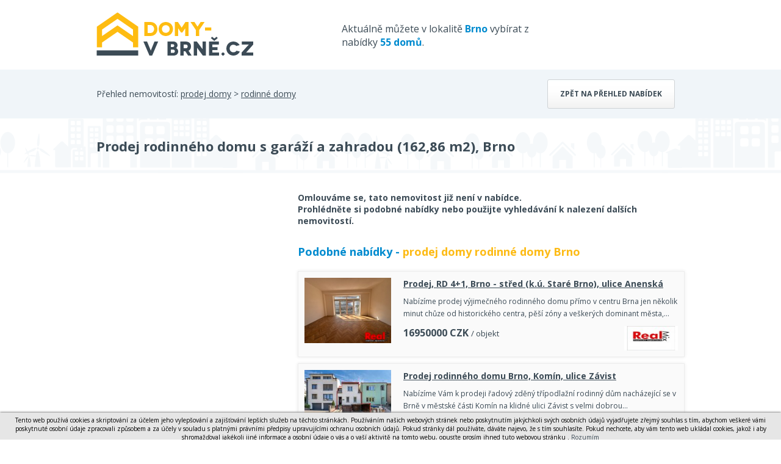

--- FILE ---
content_type: text/html; charset=utf-8
request_url: https://www.domy-vbrne.cz/detail/11024977-prodej-rodinneho-domu-s-garazi-a-zahradou-162-86-m2/?back_hash=2&aid=1189
body_size: 4246
content:
<!DOCTYPE html> <html> <head> <meta charset="utf-8"> <title>Prodej rodinného domu s garáží a zahradou (162,86 m2), Brno - Domy-vbrne.cz</title> <meta name="description" content="Nabízíme Vám příležitost ke koupi rodinného domu o dispozici 4+1. Tento třípodlažní dům disponuje užitnou plochou 162,86 m2 a náleží k němu udržovaná zahrada s jezírkem a terasou o celkové výměře 166…"> <meta name="keywords" content="domy, byty, pozemky, prodej, pronájem, nemovitosti, výstavba, developerské projekty"> <meta name="robots" content="index,follow"> <meta property="og:title" content="Prodej rodinného domu s garáží a zahradou (162,86 m2)"> <meta property="og:description" content="Nabízíme Vám příležitost ke koupi rodinného domu o dispozici 4+1. Tento třípodlažní dům disponuje užitnou plochou 162,86 m2 a náleží k němu udržovaná zahrada s jezírkem a terasou o celkové výměře 166 m2. Celková plocha pozemku činí 300 m2. Vnitřní dispozice domu: V přízemí se nachází WC a vstupní hala se schodištěm, na kterou navazuje vstup do kuchyně s balkonem směřovaným do ulice. Z kuchyně je možné vstoupit do prostorného obývacího pokoje s přístupem na zimní zahradu. Atmosféru zimní zahrady podtrhuje funkční krb a krásný výhled na udržovanou zahradu, která je ideálním místem pro grilování, relax nebo pěstování vlastní zeleniny a bylinek. Po cestě do prvního patra je v mezipatře k dispozici další samostatná toaleta. V prvním patře se nachází prostorná ložnice, se kterou sousedí druhá obytná místnost využitelná jako další ložnice, dětský pokoj či pracovna. V patře se také nachází koupelna s vanou i sprchovým koutem. V suterénu naleznete velkou garáž o výměře 17,8 m2 a několik skladovacích místností. Dále také místnost s oknem směřovaným do zahradní části o výměře 9,2 m2, která však nesplňuje dle vyhlášky č. 268/2009 Sb. dostatečnou výměru pro klasifikaci jako obytná místnost, nabízí však mnoho variant využití. Umístění tohoto rodinného domu má spoustu předností, mezi které patří klidná a bezpečná lokalita, výborná dostupnost autem i MHD (nejbližší zastávka MHD je vzdálena 1 min. chůze od domu). V těsné blízkosti se také nachází krásná příroda, které dominuje rozsáhlý les a také lom Hády. Jedná se tedy o ideální místo pro procházky, venčení psa či jízdu na kole. V těsné blízkosti naleznete také restauraci Velká Klajdovka s výhledem na celé Brno (5 min. chůze), potraviny (5 min. chůze), dětské hřiště (6 min. chůze) a mnoho dalšího. Pokud tedy hledáte výhody městského bydlení a zároveň i klidné místo s přírodou na dosah ruky, tak je tato nemovitost ideálním řešením. Doporučujeme osobní prohlídku, neváhejte nás kontaktovat pro sjednání termínu. Na závěr upozorňujeme, že zatím nebyl dodán průkaz energetické náročnosti budovy, a proto jsme dle zákona povinni uvést třídu &quot;G&quot;."> <meta property="og:type" content="website"> <meta property="og:url" content="https://www.domy-vbrne.cz/detail/11024977-prodej-rodinneho-domu-s-garazi-a-zahradou-162-86-m2/?aid=1189"> <link rel="canonical" href="https://www.domybytypozemky.cz/detail/nenalezeno/"> <meta name="viewport" content="width=device-width, initial-scale=1"> <link rel="shortcut icon" href="/favicon.ico?dbp"> <link href='https://fonts.googleapis.com/css?family=Open+Sans:400,700&subset=latin,latin-ext' rel='stylesheet' type='text/css'> <link rel="stylesheet" type="text/css" href="/temp_data/css/cssloader-4186aa51f58e.css?1711022122"> <link rel=stylesheet href="/css/print.css" media="print"><script type="text/javascript" src="/temp_data/js/jsloader-9c763d5b875f.js?1723553362"></script> <link rel="stylesheet" type="text/css" href="/temp_data/css/cssloader-809123e049da-detail.css?1680001012"> <link rel="stylesheet" type="text/css" href="/temp_data/css/cssloader-d63fe14b731f-prettyPhoto.css?1548079632"><script type="text/javascript" src="/temp_data/js/jsloader-1c3df7d3b5c2-jquery.prettyPhoto.js?1418988957"></script><script type="text/javascript" src="/temp_data/js/jsloader-723630f8aeda-detail.js?1723752690"></script> <link rel="stylesheet" type="text/css" href="/temp_data/css/cssloader-92b0ed1ac271-responsive.css?1585033478"> <link rel="stylesheet" type="text/css" href="/temp_data/css/cssloader-4dc1c528fd55-domy.css?1435321201"><script src="https://www.google.com/recaptcha/api.js"></script> <meta name="viewport" content="width=device-width, initial-scale=1"> </head> <body><script> document.documentElement.className += ' js'</script><script>
      (function(i,s,o,g,r,a,m) { i['GoogleAnalyticsObject']=r;i[r]=i[r]||function() {
      (i[r].q=i[r].q||[]).push(arguments)},i[r].l=1*new Date();a=s.createElement(o),
      m=s.getElementsByTagName(o)[0];a.async=1;a.src=g;m.parentNode.insertBefore(a,m)
      })(window,document,'script','//www.google-analytics.com/analytics.js','ga');

      ga('create', "UA-62370547-17", 'auto');
      ga('require', 'displayfeatures');
      ga('send', 'pageview');
    </script> <div id="header_content"> <div class="container"> <div id="header_strip"> <a href="/" id="logo"></a> <span> Aktuálně můžete v lokalitě <strong class="yellow">Brno</strong> vybírat z nabídky <strong class="yellow">55 domů</strong>. </span> <div class="cleaner"></div> </div> <div class="cleaner"></div> </div> </div> <div id="filter_content" class="blank_background filter_content_detail"> <div class="container"> Přehled nemovitostí: <a href="/prodej-domy/"> prodej domy</a> > <a href="/prodej-rodinne-domy/"> rodinné domy</a> <a href="/prodej-rodinne-domy-brno/" class="button">Zpět na přehled nabídek</a> <div class="cleaner"></div> </div> </div> <div id="top_content"> <div class="container"> </div> </div> <div id="small_filter_content"> <div class="container"> </div> </div> <div id="content"> <div id="estate" > <div class="container"> <h1 >Prodej rodinného domu s garáží a zahradou (162,86 m2), Brno</h1> <div class="cleaner"></div> </div> </div> <div class="container"> <div id="estate_bottom"> <div id="estate_bottom_left"><script async src="//pagead2.googlesyndication.com/pagead/js/adsbygoogle.js"></script> <!-- Detail nemovitosti --> <ins class="adsbygoogle" style="display:inline-block;width:300px;height:280px;margin-top:20px;" data-ad-client="ca-pub-0587391161336946" data-ad-slot="1829197045"> </ins><script>
        (adsbygoogle = window.adsbygoogle || []).push({});
        </script> </div> <div id="estate_bottom_right"> <b>Omlouváme se, tato nemovitost již není v nabídce. <br>Prohlédněte si podobné nabídky nebo použijte vyhledávání k nalezení dalších nemovitostí.</b><br> <br> <div class="print_hidden"> <div class="h2 yellow"> Podobné nabídky - <a href="/prodej-rodinne-domy-brno/"> prodej domy rodinné domy Brno</a> </div> <div class="estate_summary gray_border" > <a class="estate_img" href="/detail/11379939-prodej-rd-4-plus-1-brno-stred-k-u-stare-brno-ulice-anenska/?back_hash=2&amp;aid=1189"> <img src="/obrstred/9503/foto05_11379939_3cam2.jpg" class="img" alt="Prodej, RD 4+1, Brno - střed (k.ú. Staré Brno), ulice Anenská, cena 16950000 CZK / objekt, nabízí " width="142" height="107" loading="lazy"> </a> <div class="estate_summary_text"> <h2 > <a href="/detail/11379939-prodej-rd-4-plus-1-brno-stred-k-u-stare-brno-ulice-anenska/?back_hash=2&amp;aid=1189">Prodej, RD 4+1, Brno - střed (k.ú. Staré Brno), ulice Anenská</a> </h2> <p >Nabízíme prodej výjimečného rodinného domu přímo v centru Brna jen několik minut chůze od historického centra, pěší zóny a veškerých dominant města,…</p> <div class="control" > <span class="price"> <span class="castka">16950000</span> <span class="mena">CZK</span> <small>/ objekt</small> </span> <a class="overview_agency" href="/detail/11379939-prodej-rd-4-plus-1-brno-stred-k-u-stare-brno-ulice-anenska/?back_hash=2&amp;aid=1225"> <img src="/loga_velka/9503t.jpg" alt="/loga_velka/9503t.jpg" width="88" height="40" loading="lazy"> </a> </div> </div> <div class="cleaner"></div> </div><div class="estate_summary gray_border" > <a class="estate_img" href="/detail/11398113-prodej-rodinneho-domu-brno-komin-ulice-zavist/?back_hash=2&amp;aid=1189"> <img src="/obrstred/1183/foto02_11398113_uguf4.jpg" class="img" alt="Prodej rodinného domu Brno, Komín, ulice Závist, cena 9900000 CZK / objekt, nabízí " width="142" height="107" loading="lazy"> </a> <div class="estate_summary_text"> <h2 > <a href="/detail/11398113-prodej-rodinneho-domu-brno-komin-ulice-zavist/?back_hash=2&amp;aid=1189">Prodej rodinného domu Brno, Komín, ulice Závist</a> </h2> <p >Nabízíme Vám k prodeji řadový zděný třípodlažní rodinný dům nacházející se v Brně v městské části Komín na klidné ulici Závist s velmi dobrou…</p> <div class="control" > <span class="price"> <span class="castka">9900000</span> <span class="mena">CZK</span> <small>/ objekt</small> </span> </div> </div> <div class="cleaner"></div> </div> </div> </div> <div class="cleaner"></div> </div> </div> <div id="iframe_conversion"></div> </div> <div class="container" id="to_top"> <a href="#" class="scroll_top"> Nahoru </a> </div> <div id="footer_web"> <div class="container"> <a href="" class="print_page">Tisk stránky</a> | <a href="/pouzivani-osobnich-udaju/">Zásady používání osobních údajů</a> | <!--a href="http://www.google.com/intl/cs/policies/privacy/partners/" target="_blank">Cookies</a--> Kontakt tel. 733 530 920, e-mail: <a href="mailto:info@domy-vbrne.cz">info@domy-vbrne.cz</a> | COPYRIGHT Marek Novotný @ 2026 <span> Tvorba www stránek <a href="http://www.winternet.cz">WINTERNET</a> </span> <div class="cleaner"></div> </div> </div> <div id="footer"> <div class="container"> Nabízíme také jiné nemovitosti ve městě Brno: <a href="http://www.byty-vbrne.cz">www.byty-vbrne.cz</a> , <a href="http://www.pozemky-vbrne.cz">www.pozemky-vbrne.cz</a> <br> <a href="#" class="scroll_top"> <img src="/images/logo-pata.png" alt="logo"> </a> </div> </div><script type="text/javascript">
      //cookie law
      var cookieLaw = new WCookieLaw();
      cookieLaw.setBaseText("Tento web používá cookies a skriptování za účelem jeho vylepšování a zajišťování lepších služeb na těchto stránkách. Používáním našich webových stránek nebo poskytnutím jakýchkoli svých osobních údajů vyjadřujete zřejmý souhlas s tím, abychom veškeré vámi poskytnuté osobní údaje zpracovali způsobem a za účely v souladu s platnými právními předpisy upravujícími ochranu osobních údajů. Pokud stránky dál používáte, dáváte najevo, že s tím souhlasíte. Pokud nechcete, aby vám tento web ukládal cookies, jakož i aby shromažďoval jakékoli jiné informace a osobní údaje o vás a o vaší aktivitě na tomto webu, opusťte prosím ihned tuto webovou stránku");
      cookieLaw.setConfirmLink(" Rozumím");
      cookieLaw.setMoreLink("");
      cookieLaw.setMoreLinkUrl('');
      cookieLaw.draw(); 
    </script> </body> </html>








<style>
    #cookie-law{
        font-size: 10px! important;
    }
</style>

--- FILE ---
content_type: text/html; charset=utf-8
request_url: https://www.google.com/recaptcha/api2/aframe
body_size: -84
content:
<!DOCTYPE HTML><html><head><meta http-equiv="content-type" content="text/html; charset=UTF-8"></head><body><script nonce="SGJBowYKUKskw_xCfMESSw">/** Anti-fraud and anti-abuse applications only. See google.com/recaptcha */ try{var clients={'sodar':'https://pagead2.googlesyndication.com/pagead/sodar?'};window.addEventListener("message",function(a){try{if(a.source===window.parent){var b=JSON.parse(a.data);var c=clients[b['id']];if(c){var d=document.createElement('img');d.src=c+b['params']+'&rc='+(localStorage.getItem("rc::a")?sessionStorage.getItem("rc::b"):"");window.document.body.appendChild(d);sessionStorage.setItem("rc::e",parseInt(sessionStorage.getItem("rc::e")||0)+1);localStorage.setItem("rc::h",'1768638358654');}}}catch(b){}});window.parent.postMessage("_grecaptcha_ready", "*");}catch(b){}</script></body></html>

--- FILE ---
content_type: text/css
request_url: https://www.domy-vbrne.cz/temp_data/css/cssloader-4dc1c528fd55-domy.css?1435321201
body_size: 205
content:
#logo{background:url('/design/brno/domy/logo-domy-brno.png') no-repeat;width:342px;height:74px}#header_strip span{width:38%}#filter_content{background:#e1f1f9 url('/design/brno/domy/pozadi-domy-brno.png') bottom center no-repeat}#footer{background:#e1f1f9 url('/design/brno/domy/pozadi-domy-brno.png') no-repeat bottom center}#bottom_filter .yellow_filter{background:#008bcf}#bottom_filter .gray_filter{background:#0072a9}#bottom_line{background:#435462}#bottom_filter_inner,.bottom_filter_inner.sub_category a{color:#fff}.bottom_filter_inner .price .minus,.bottom_filter_inner .price .plus,.bottom_filter_inner .price input{color:#303030}.yellow,#footer_web a,#footer a{color:#008bcf}#bottom_line .red_button{background:#fdbb16;color:#303030}.red_button,.new_stick{background:#008bcf}#top_filter_selects{padding:20px 0 0 0}#top_filter_selects span{display:none}.result_strip_hr{border:0px}.estate_summary_top .top{background:url("/design/brno/domy/img-flag-top.png") no-repeat}

--- FILE ---
content_type: text/plain
request_url: https://www.google-analytics.com/j/collect?v=1&_v=j102&a=883137387&t=pageview&_s=1&dl=https%3A%2F%2Fwww.domy-vbrne.cz%2Fdetail%2F11024977-prodej-rodinneho-domu-s-garazi-a-zahradou-162-86-m2%2F%3Fback_hash%3D2%26aid%3D1189&ul=en-us%40posix&dt=Prodej%20rodinn%C3%A9ho%20domu%20s%20gar%C3%A1%C5%BE%C3%AD%20a%20zahradou%20(162%2C86%20m2)%2C%20Brno%20-%20Domy-vbrne.cz&sr=1280x720&vp=1280x720&_u=IGBAgEABAAAAACAAI~&jid=94087698&gjid=849331494&cid=1516011234.1768638357&tid=UA-62370547-17&_gid=1533060031.1768638357&_slc=1&z=1351696478
body_size: -450
content:
2,cG-T2C0CPXGSE